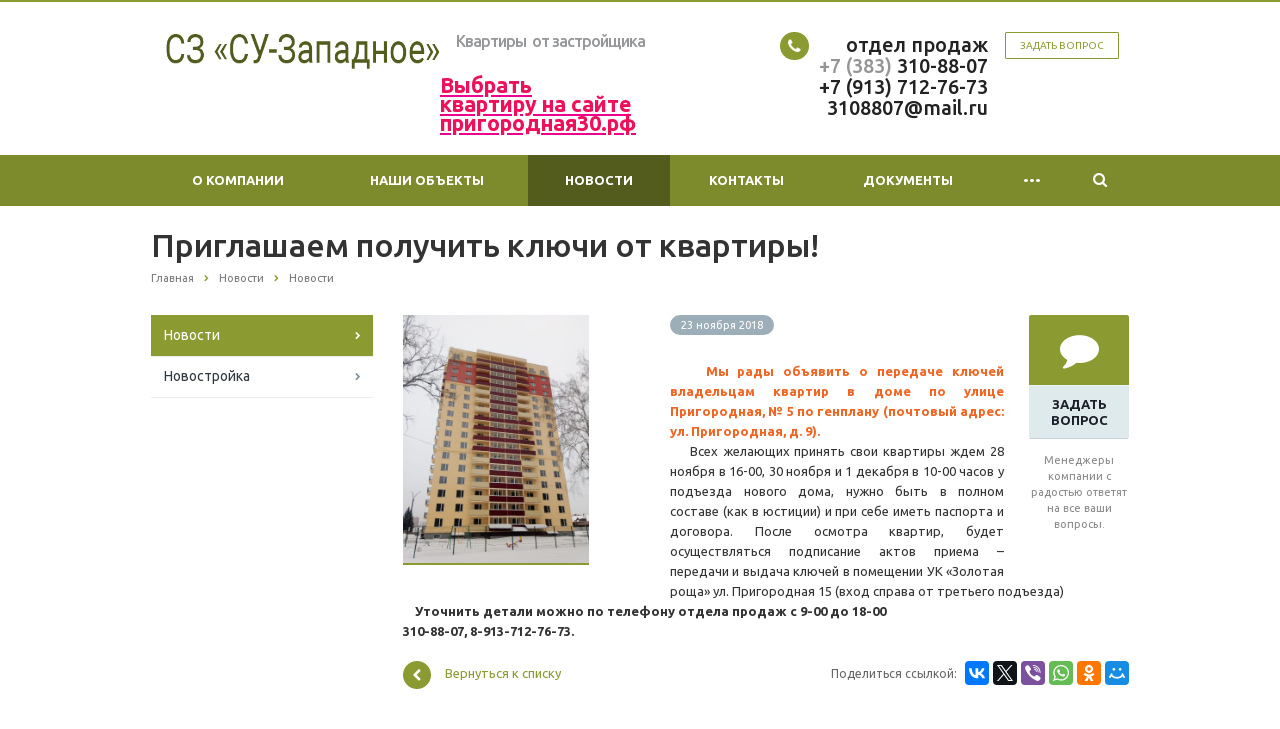

--- FILE ---
content_type: text/html; charset=UTF-8
request_url: https://www.xn-----8kcaugk5ccaahjy4a.xn--p1ai/info/news/priglashaem-poluchit-klyuchi-ot-kvartiry/
body_size: 10834
content:
    <!DOCTYPE html>
<html xml:lang="ru" lang="ru"
      class=" ">
    <head>
				        <title>Приглашаем получить ключи от квартиры! - ООО Строительное управление Западное</title>
        <meta name="viewport" content="width=device-width, initial-scale=1.0">
        <link href='https://fonts.googleapis.com/css?family=Open+Sans:300italic,400italic,600italic,700italic,800italic,400,300,600,700,800&subset=latin,cyrillic-ext'
              rel='stylesheet'>
        <link href='https://fonts.googleapis.com/css?family=Ubuntu:400,700italic,700,500italic,500,400italic,300,300italic&subset=latin,cyrillic-ext'
              rel='stylesheet'>
																		<meta http-equiv="Content-Type" content="text/html; charset=UTF-8" />
<meta name="description" content="квартиры от застройщика" />
<link href="/bitrix/js/main/core/css/core.min.css?17659432342854" rel="stylesheet" />



<link href="/bitrix/cache/css/s1/aspro-scorp/template_25643d976df79f8dfd692ebec32f53f9/template_25643d976df79f8dfd692ebec32f53f9_v1.css?1765956121350246"  data-template-style="true" rel="stylesheet" />
<script>if(!window.BX)window.BX={};if(!window.BX.message)window.BX.message=function(mess){if(typeof mess==='object'){for(let i in mess) {BX.message[i]=mess[i];} return true;}};</script>
<script>(window.BX||top.BX).message({'JS_CORE_LOADING':'Загрузка...','JS_CORE_NO_DATA':'- Нет данных -','JS_CORE_WINDOW_CLOSE':'Закрыть','JS_CORE_WINDOW_EXPAND':'Развернуть','JS_CORE_WINDOW_NARROW':'Свернуть в окно','JS_CORE_WINDOW_SAVE':'Сохранить','JS_CORE_WINDOW_CANCEL':'Отменить','JS_CORE_WINDOW_CONTINUE':'Продолжить','JS_CORE_H':'ч','JS_CORE_M':'м','JS_CORE_S':'с','JSADM_AI_HIDE_EXTRA':'Скрыть лишние','JSADM_AI_ALL_NOTIF':'Показать все','JSADM_AUTH_REQ':'Требуется авторизация!','JS_CORE_WINDOW_AUTH':'Войти','JS_CORE_IMAGE_FULL':'Полный размер'});</script>

<script src="/bitrix/js/main/core/core.min.js?1765943234252123"></script>

<script>BX.setJSList(['/bitrix/js/main/core/core_ajax.js','/bitrix/js/main/core/core_promise.js','/bitrix/js/main/polyfill/promise/js/promise.js','/bitrix/js/main/loadext/loadext.js','/bitrix/js/main/loadext/extension.js','/bitrix/js/main/polyfill/promise/js/promise.js','/bitrix/js/main/polyfill/find/js/find.js','/bitrix/js/main/polyfill/includes/js/includes.js','/bitrix/js/main/polyfill/matches/js/matches.js','/bitrix/js/ui/polyfill/closest/js/closest.js','/bitrix/js/main/polyfill/fill/main.polyfill.fill.js','/bitrix/js/main/polyfill/find/js/find.js','/bitrix/js/main/polyfill/matches/js/matches.js','/bitrix/js/main/polyfill/core/dist/polyfill.bundle.js','/bitrix/js/main/core/core.js','/bitrix/js/main/polyfill/intersectionobserver/js/intersectionobserver.js','/bitrix/js/main/lazyload/dist/lazyload.bundle.js','/bitrix/js/main/polyfill/core/dist/polyfill.bundle.js','/bitrix/js/main/parambag/dist/parambag.bundle.js']);
BX.setCSSList(['/bitrix/js/main/core/css/core.css','/bitrix/js/main/lazyload/dist/lazyload.bundle.css','/bitrix/js/main/parambag/dist/parambag.bundle.css']);</script>
<script>(window.BX||top.BX).message({'LANGUAGE_ID':'ru','FORMAT_DATE':'DD.MM.YYYY','FORMAT_DATETIME':'DD.MM.YYYY HH:MI:SS','COOKIE_PREFIX':'BITRIX_SM','SERVER_TZ_OFFSET':'25200','SITE_ID':'s1','SITE_DIR':'/','USER_ID':'','SERVER_TIME':'1769102033','USER_TZ_OFFSET':'0','USER_TZ_AUTO':'Y','bitrix_sessid':'7fdbda5838650feae9ddcb70a361d4e0'});</script>


<script src="/bitrix/js/main/jquery/jquery-1.8.3.min.js?176594323493637"></script>
<script src="/bitrix/js/main/ajax.min.js?176594323522194"></script>
<script>BX.setJSList(['/bitrix/templates/aspro-scorp/js/jquery.actual.min.js','/bitrix/templates/aspro-scorp/js/jquery.fancybox.js','/bitrix/templates/aspro-scorp/js/blink.js','/bitrix/templates/aspro-scorp/vendor/jquery.easing.js','/bitrix/templates/aspro-scorp/vendor/jquery.appear.js','/bitrix/templates/aspro-scorp/vendor/jquery.cookie.js','/bitrix/templates/aspro-scorp/vendor/bootstrap.js','/bitrix/templates/aspro-scorp/vendor/flexslider/jquery.flexslider-min.js','/bitrix/templates/aspro-scorp/vendor/jquery.validate.min.js','/bitrix/templates/aspro-scorp/js/jquery.uniform.min.js','/bitrix/templates/aspro-scorp/js/jqModal.js','/bitrix/templates/aspro-scorp/js/detectmobilebrowser.js','/bitrix/templates/aspro-scorp/js/general.js','/bitrix/templates/aspro-scorp/js/custom.js','/bitrix/components/bitrix/search.title/script.js','/bitrix/templates/aspro-scorp/js/jquery.inputmask.bundle.min.js']);</script>
<script>BX.setCSSList(['/bitrix/templates/aspro-scorp/css/bootstrap.css','/bitrix/templates/aspro-scorp/css/fonts/font-awesome/css/font-awesome.min.css','/bitrix/templates/aspro-scorp/vendor/flexslider/flexslider.css','/bitrix/templates/aspro-scorp/css/jquery.fancybox.css','/bitrix/templates/aspro-scorp/css/theme-elements.css','/bitrix/templates/aspro-scorp/css/theme-responsive.css','/bitrix/templates/aspro-scorp/css/animate.min.css','/bitrix/templates/.default/ajax/ajax.css','/bitrix/templates/aspro-scorp/styles.css','/bitrix/templates/aspro-scorp/template_styles.css','/bitrix/templates/aspro-scorp/css/responsive.css','/bitrix/templates/aspro-scorp/themes/CUSTOM_s1/colors.css','/bitrix/templates/aspro-scorp/css/custom.css']);</script>
<script>BX.message({'JS_REQUIRED':'Заполните это поле!','JS_FORMAT':'Неверный формат!','JS_FILE_EXT':'Недопустимое расширение файла!','JS_PASSWORD_COPY':'Пароли не совпадают!','JS_PASSWORD_LENGTH':'Минимум 6 символов!','JS_ERROR':'Неверно заполнено поле!','JS_RECAPTCHA_ERROR':'Не подтверждено!','JS_PROCESSING_ERROR':'Согласитесь с условиями!','JS_FILE_SIZE':'Максимальный размер 5мб!','JS_FILE_BUTTON_NAME':'Выберите файл','JS_FILE_DEFAULT':'Файл не найден','JS_DATE':'Некорректная дата!','JS_DATETIME':'Некорректная дата/время!','S_CALLBACK':'Задать вопрос','ERROR_INCLUDE_MODULE_SCORP_TITLE':'Ошибка подключения модуля &laquo;Аспро: Корпоративный сайт современной компании&raquo;','ERROR_INCLUDE_MODULE_SCORP_TEXT':'Ошибка подключения модуля &laquo;Аспро: Корпоративный сайт современной компании&raquo;.<br />Пожалуйста установите модуль и повторите попытку','S_SERVICES':'Наши услуги','S_SERVICES_SHORT':'Услуги','S_TO_ALL_SERVICES':'Все услуги','S_CATALOG':'Каталог товаров','S_CATALOG_SHORT':'Каталог','S_TO_ALL_CATALOG':'Весь каталог','S_CATALOG_FAVORITES':'Наши товары','S_CATALOG_FAVORITES_SHORT':'Товары','S_NEWS':'Новости','S_TO_ALL_NEWS':'Все новости','S_COMPANY':'О компании','S_OTHER':'Прочее','S_CONTENT':'Контент','T_JS_ARTICLE':'Артикул: ','T_JS_NAME':'Наименование: ','T_JS_PRICE':'Цена: ','T_JS_QUANTITY':'Количество: ','T_JS_SUMM':'Сумма: '})</script>
<link rel="shortcut icon" href="/favicon.ico" type="image/x-icon" />
<link rel="apple-touch-icon" sizes="57x57" href="/bitrix/templates/aspro-scorp/themes/CUSTOM_s1/images/favicon_57.png" />
<link rel="apple-touch-icon" sizes="72x72" href="/bitrix/templates/aspro-scorp/themes/CUSTOM_s1/images/favicon_72.png" />
<style>.maxwidth-banner{max-width: none;}</style>
<meta property="og:description" content="

	 &nbsp;&nbsp; Мы рады объявить о передаче ключей владельцам квартир в доме по улице Пригородная, № 5 по генплану (почтовый адрес: ул. Пригородная, д. 9)

 " />
<meta property="og:image" content="/upload/iblock/5f0/5f0e713911c06806bda1ac6748a18eae.jpeg" />
<link rel="image_src" href="/upload/iblock/5f0/5f0e713911c06806bda1ac6748a18eae.jpeg"  />
<meta property="og:title" content="Приглашаем получить ключи от квартиры! - ООО Строительное управление Западное" />
<meta property="og:type" content="article" />
<meta property="og:url" content="/info/news/priglashaem-poluchit-klyuchi-ot-kvartiry/" />



<script  src="/bitrix/cache/js/s1/aspro-scorp/template_f30ef03a9d8748de3577910780cb22ad/template_f30ef03a9d8748de3577910780cb22ad_v1.js?1765956121238142"></script>
<script>var _ba = _ba || []; _ba.push(["aid", "4d5a28d0360df228e8e9c0ba5734d7a0"]); _ba.push(["host", "www.xn-----8kcaugk5ccaahjy4a.xn--p1ai"]); (function() {var ba = document.createElement("script"); ba.type = "text/javascript"; ba.async = true;ba.src = (document.location.protocol == "https:" ? "https://" : "http://") + "bitrix.info/ba.js";var s = document.getElementsByTagName("script")[0];s.parentNode.insertBefore(ba, s);})();</script>


																																		    </head>
<body>
		<script>
		var arBasketItems = {};
		var arScorpOptions = ({
			'SITE_DIR' : '/',
			'SITE_ID' : 's1',
			'SITE_TEMPLATE_PATH' : '/bitrix/templates/aspro-scorp',
			'THEME' : ({
				'THEME_SWITCHER' : 'N',
				'BASE_COLOR' : 'CUSTOM',
				'BASE_COLOR_CUSTOM' : '#8b9a31',
				'TOP_MENU' : 'COLOR',
				'TOP_MENU_FIXED' : 'Y',
				'COLORED_LOGO' : 'Y',
				'SIDE_MENU' : 'LEFT',
				'SCROLLTOTOP_TYPE' : 'ROUND_COLOR',
				'SCROLLTOTOP_POSITION' : 'PADDING',
				'ADD_SITE_NAME_IN_TITLE' : 'Y',
				'USE_CAPTCHA_FORM' : 'RECAPTCHA',
				'DISPLAY_PROCESSING_NOTE' : 'Y',
				'PROCESSING_NOTE_CHECKED' : 'Y',
				'PHONE_MASK' : '+7 (999) 999-99-99',
				'VALIDATE_PHONE_MASK' : '^[+][0-9] [(][0-9]{3}[)] [0-9]{3}[-][0-9]{2}[-][0-9]{2}$',
				'DATE_MASK' : 'd.m.y',
				'DATE_PLACEHOLDER' : 'дд.мм.гггг',
				'VALIDATE_DATE_MASK' : '^[0-9]{1,2}\.[0-9]{1,2}\.[0-9]{4}$',
				'DATETIME_MASK' : 'd.m.y h:s',
				'DATETIME_PLACEHOLDER' : 'дд.мм.гггг чч:мм',
				'VALIDATE_DATETIME_MASK' : '^[0-9]{1,2}\.[0-9]{1,2}\.[0-9]{4} [0-9]{1,2}\:[0-9]{1,2}$',
				'VALIDATE_FILE_EXT' : 'png|jpg|jpeg|gif|doc|docx|xls|xlsx|txt|pdf|odt|rtf',
				'SOCIAL_VK' : 'https://vk.com/public162386220',
				'SOCIAL_FACEBOOK' : 'https://facebook.com/prigorodnaya5/ ',
				'SOCIAL_TWITTER' : '',
				'SOCIAL_YOUTUBE' : '',
				'SOCIAL_ODNOKLASSNIKI' : 'https://ok.ru/group/55147109417066',
				'SOCIAL_GOOGLEPLUS' : '',
				'BANNER_WIDTH' : 'AUTO',
				'TEASERS_INDEX' : 'PICTURES',
				'CATALOG_INDEX' : 'Y',
				'CATALOG_FAVORITES_INDEX' : 'Y',
				'BIGBANNER_ANIMATIONTYPE' : 'FADE',
				'BIGBANNER_SLIDESSHOWSPEED' : '6000',
				'BIGBANNER_ANIMATIONSPEED' : '600',
				'PARTNERSBANNER_SLIDESSHOWSPEED' : '5000',
				'PARTNERSBANNER_ANIMATIONSPEED' : '600',
				'ORDER_VIEW' : 'N',
				'ORDER_BASKET_VIEW' : 'HEADER',
				'URL_BASKET_SECTION' : '/cart/',
				'URL_ORDER_SECTION' : '/cart/order/',
				'USE_YA_COUNTER' : 'Y',
				'YA_COUNTER_ID' : '48291092',
				'USE_FORMS_GOALS' : 'COMMON',
				'USE_SALE_GOALS' : 'N',
				'USE_DEBUG_GOALS' : 'N',
			})
		});

		$(document).ready(function(){
			if($.trim(arScorpOptions['THEME']['ORDER_VIEW']) === 'Y' && ($.trim(window.location.pathname) != $.trim(arScorpOptions['THEME']['URL_BASKET_SECTION'])) && ($.trim(window.location.pathname) != $.trim(arScorpOptions['THEME']['URL_ORDER_SECTION']))){
				if(arScorpOptions['THEME']['ORDER_BASKET_VIEW'] === 'FLY'){
					$.ajax({
						url: arScorpOptions['SITE_DIR'] + 'ajax/basket_items.php',
						type: 'POST',
						success: function(html){
							$('body').prepend('<div class="ajax_basket">' + html + '</div>');
							setTimeout(function(){
								$('.ajax_basket').addClass('ready');
								$('.basket.fly>.wrap').addClass(arScorpOptions['THEME']['TOP_MENU']);
								$('.basket_top.basketFlyTrue').removeClass('hidden').find('.count').text($('.basket .count').text());
							}, 50);
						}
					});
				}
				else if(arScorpOptions['THEME']['ORDER_BASKET_VIEW'] === 'HEADER'){
					$.ajax({
						url: arScorpOptions['SITE_DIR'] + 'ajax/basket_items.php ',
						type: 'POST',
						success: function(html){
							$('.mega-menu .table-menu.basketTrue table td.search-item>.wrap').append('<div class="ajax_basket">' + html + '</div>');
							$('header .logo-row .top-callback').prepend('<div class="ajax_basket">' + html + '</div>');
							setTimeout(function(){
								$('.ajax_basket').addClass('ready');
							}, 50);
						}
					});
				}
			}

		});

		</script>
		<!--'start_frame_cache_options-block'--><!--'end_frame_cache_options-block'--><div class="body">
    <div class="body_media"></div>
    <header class="topmenu-COLOR canfixed">
        <div class="logo_and_menu-row">
            <div class="logo-row row">
                <div class="maxwidth-theme">
                    <div class="col-md-3 col-sm-4">
                        <div class="logo colored">
							 <img width="300" src="/upload/medialibrary/157/logo_2022.jpg" height="100">                        </div>
                    </div>
                    <div class="col-md-9 col-sm-8 col-xs-12">
                        <div class="top-description col-md-4 hidden-sm hidden-xs">
							<h5 style="text-align: right;"><span style="font-size: 12pt;">Квартиры&nbsp; от застройщика</span><br>
<span style="font-size: 12pt;"> </span></h5>
<span style="font-size: 12pt;"> </span><br>
 <a href="https://пригородная30.рф/" target="_blank"><span style="color: #ed008c;"><u><span style="font-size: 13pt; color: #ee105a;"><b><span style="font-size: 16pt;">Выбрать квартиру&nbsp;на сайте пригородная30.рф</span></b></span></u></span></a><br>                        </div>
                        <div class="top-callback col-md-8">
							                            <div class="callback pull-right hidden-xs" data-event="jqm"
                                 data-param-id="24"
                                 data-name="callback">
                                <a href="javascript:;" rel="nofollow"
                                   class="btn btn-default white btn-xs">Задать вопрос</a>
                            </div>
                            <div class="phone pull-right hidden-xs">
                                <div class="phone-number">
                                    <i class="fa fa-phone"></i>
                                    <div><div>
	 отдел продаж<br>
 <a href="tel:+73833141223"><span style="color: #959595;">+7 (383)</span></a><a href="tel:+73833141223"> 310-88-07</a><br>
 <a href="http://api.whatsapp.com/send?phone=%20+79137127673">+7 (913) 712-76-73</a><br>
 <a href="https://e.mail.ru/compose/?mailto=mailto%3a3108807@mail.ru" target="_blank">3108807@mail.ru</a><br>
</div>
<br></div>
                                </div>
                                <div class="phone-desc pull-right">
									                                </div>
                            </div>
                            <div class="email pull-right">
                                <i class="fa fa-envelope"></i>
                                <div>приемная<br>
 +7 (383)&nbsp;314-15-42<br>
бухгалтерия&nbsp;<br>
+7 (383) 381-15-43<br>
 <a href="mailto:su-zapad@mail.ru">su-zapad@mail.ru</a><br>
 <br></div>
                            </div>
                            <button class="btn btn-responsive-nav visible-xs" data-toggle="collapse"
                                    data-target=".nav-main-collapse">
                                <i class="fa fa-bars"></i>
                            </button>
                        </div>
                    </div>
                </div>
            </div>            <div class="menu-row row">
                <div class="maxwidth-theme">
                    <div class="col-md-12">
                        <div class="nav-main-collapse collapse">
                            <div class="menu-only">
                                <nav class="mega-menu">
										<div class="table-menu hidden-xs">
		<table>
			<tr>
														<td class=" ">
						<div class="wrap">
							<a class="" href="/company" title="О компании">
								О компании															</a>
													</div>
					</td>
														<td class=" ">
						<div class="wrap">
							<a class="" href="/nashi-obekty" title="Наши объекты">
								Наши объекты															</a>
													</div>
					</td>
														<td class=" active">
						<div class="wrap">
							<a class="" href="/info/news" title="Новости">
								Новости															</a>
													</div>
					</td>
														<td class=" ">
						<div class="wrap">
							<a class="" href="/kontacts/main_office/" title="Контакты">
								Контакты															</a>
													</div>
					</td>
														<td class=" ">
						<div class="wrap">
							<a class="" href="/documents" title="Документы">
								Документы															</a>
													</div>
					</td>
														<td class=" ">
						<div class="wrap">
							<a class="" href="/kontacts" title="Отдел продаж АН «Золотая роща»">
								Отдел продаж АН «Золотая роща»															</a>
													</div>
					</td>
								<td class="dropdown js-dropdown nosave" style="display:none;">
					<div class="wrap">
						<a class="dropdown-toggle more-items" href="#">
							<span>...</span>
						</a>
						<span class="tail"></span>
						<ul class="dropdown-menu"></ul>
					</div>
				</td>
				<td class="search-item nosave">
					<div class="wrap">
						<a href="#" class="search-icon pull-left" title="Поиск по сайту">
							<i class="fa fa-search"></i>
						</a>
					</div>
				</td>
			</tr>
		</table>
	</div>
	<ul class="nav nav-pills responsive-menu visible-xs" id="mainMenu">
								<li class=" ">
				<a class="" href="/company" title="О компании">
					О компании									</a>
							</li>
								<li class=" ">
				<a class="" href="/nashi-obekty" title="Наши объекты">
					Наши объекты									</a>
							</li>
								<li class=" active">
				<a class="" href="/info/news" title="Новости">
					Новости									</a>
							</li>
								<li class=" ">
				<a class="" href="/kontacts/main_office/" title="Контакты">
					Контакты									</a>
							</li>
								<li class=" ">
				<a class="" href="/documents" title="Документы">
					Документы									</a>
							</li>
								<li class=" ">
				<a class="" href="/kontacts" title="Отдел продаж АН «Золотая роща»">
					Отдел продаж АН «Золотая роща»									</a>
							</li>
				<li class="search">
			<div class="search-input-div">
				<input class="search-input" type="text" autocomplete="off" maxlength="50" size="40" placeholder="Найти" value="" name="q">
			</div>
			<div class="search-button-div">
				<button class="btn btn-search btn-default" value="Найти" name="s" type="submit">Найти</button>
			</div>
		</li>
	</ul>
                                </nav>
                            </div>
                        </div>
                    </div>                </div>
					<div class="search hide" id="title-search">
		<div class="maxwidth-theme">
			<div class="col-md-12">
				<form action="/search/">
					<div class="search-input-div">
						<input class="search-input" id="title-search-input" type="text" name="q" value="" placeholder="Найти" size="40" maxlength="50" autocomplete="off" />
					</div>
					<div class="search-button-div">
						<button class="btn btn-search btn-default" type="submit" name="s" value="Найти">Найти</button>
						<span class="fa fa-close" title="Закрыть"></span>
					</div>
				</form>
			</div>
		</div>
	</div>
<script>
	var jsControl = new JCTitleSearch({
		//'WAIT_IMAGE': '/bitrix/themes/.default/images/wait.gif',
		'AJAX_PAGE' : '/info/news/priglashaem-poluchit-klyuchi-ot-kvartiry/',
		'CONTAINER_ID': 'title-search',
		'INPUT_ID': 'title-search-input',
		'MIN_QUERY_LEN': 2
	});
</script>            </div>        </div>
        <div class="line-row visible-xs"></div>
    </header>
    <div role="main" class="main">
    <section class="page-top">
        <div class="row">
            <div class="maxwidth-theme">
                <div class="col-md-12">
                    <div class="row">
                        <div class="col-md-12">
                            <h1 id="pagetitle">Приглашаем получить ключи от квартиры!</h1>
                        </div>
                    </div>
                    <div class="row">
                        <div class="col-md-12">
							<ul class="breadcrumb" id="navigation"><li itemscope="" itemtype="http://data-vocabulary.org/Breadcrumb"><a href="/" title="Главная" itemprop="url"><span itemprop="title">Главная</span></a></li><li itemscope="" itemtype="http://data-vocabulary.org/Breadcrumb"><a href="/info/" title="Новости" itemprop="url"><span itemprop="title">Новости</span></a></li><li itemscope="" itemtype="http://data-vocabulary.org/Breadcrumb"><a href="/info/news/" title="Новости" itemprop="url"><span itemprop="title">Новости</span></a></li></ul>                        </div>
                    </div>
                </div>
            </div>
        </div>
    </section>
    <div class="container">
    <div class="row">
    <div class="maxwidth-theme">
	    <div class="col-md-3 col-sm-3 col-xs-4 left-menu-md">
			<aside class="sidebar">
		<ul class="nav nav-list side-menu">
							<li class="active ">
					<a href="/info/news/">Новости</a>
													</li>
							<li class=" ">
					<a href="/kontacts/">Новостройка</a>
													</li>
					</ul>
	</aside>
        <div class="sidearea">
						<br>
<h5>
<div style="padding:0 7px 0 13px;color:#666666;">
</div>
 </h5>        </div>
    </div>
    <div class="col-md-9 col-sm-9 col-xs-8 content-md">
			<div class="detail news">
		
				<div class="detailimage image-left col-md-4 col-sm-4 col-xs-12"><a href="/upload/iblock/700/700548d6f993f3afdc1aab9aac967f9d.jpeg" class="fancybox" title="Приглашаем получить ключи от квартиры!"><img src="/upload/iblock/700/700548d6f993f3afdc1aab9aac967f9d.jpeg" class="img-responsive" title="Приглашаем получить ключи от квартиры!" alt="Приглашаем получить ключи от квартиры!" /></a></div>
	
	<div class="ask_a_question">
		<div class="inner">
			<span class="btn btn-default wc vert" data-event="jqm" data-param-id="23" data-autoload-need_product="Приглашаем получить ключи от квартиры!" data-name="question"><i class="fa fa-comment "></i><span>Задать вопрос</span></span>
			<div class="margin-bottom-20">
				Менеджеры компании с радостью ответят на все ваши вопросы.			</div>
		</div>
	</div>

	<div class="period">
					<span class="label">23 ноября 2018</span>
			</div>

	<div class="content">
				
											&nbsp;&nbsp;
<p style="text-align: justify;">
	&nbsp;&nbsp;&nbsp; <b><span style="color: #f16522;"> Мы рады объявить о передаче ключей владельцам квартир в доме по улице Пригородная, № 5 по генплану (почтовый адрес: ул. Пригородная, д. 9).</span></b><br>
	 &nbsp;&nbsp;&nbsp; Всех желающих принять свои квартиры ждем 28 ноября в 16-00, 30 ноября и 1 декабря в 10-00 часов у подъезда нового дома, нужно быть в полном составе (как в юстиции) и при себе иметь паспорта и договора. После осмотра квартир, будет осуществляться подписание актов приема – передачи и выдача ключей в помещении УК «Золотая роща» ул. Пригородная 15 (вход справа от третьего подъезда)<br>
	 &nbsp;&nbsp;&nbsp;<b> Уточнить детали можно по телефону отдела продаж с 9-00 до 18-00</b><br>
 <b>
	310-88-07, 8-913-712-76-73.</b>
</p>						</div>





<!--'start_frame_cache_video'--><!--'end_frame_cache_video'-->
				
				
					</div>
	<div style="clear:both"></div>
<div class="row">
	<div class="col-md-6 share">
					<span class="text">Поделиться ссылкой:</span>
			<script src="//yastatic.net/share2/share.js" async="async"></script>
			<div class="ya-share2" data-services="vkontakte,facebook,twitter,viber,whatsapp,odnoklassniki,moimir"></div>
			</div>
	<div class="col-md-6">
		<a class="back-url" href="/info/news/"><i class="fa fa-chevron-left"></i>Вернуться к списку</a>
	</div>
</div>																																</div>																					</div>						</div>															</div>							</div>		</div>		<footer id="footer">
			<!--'start_frame_cache_footer-subscribe'-->	<!--'end_frame_cache_footer-subscribe'-->			<div class="container">
				<div class="row">
					<div class="maxwidth-theme">
						<div class="col-md-3 copy_wrapper">
							<div class="copy">
								&copy; 2026 ООО СЗ "СУ-Западное".
Все права защищены. Обращаем Ваше внимание на то, что данный сайт носит исключительно информационный характер и ни при каких условиях информационные материалы и цены, размещенные на сайте, не являются публичной офертой. 

							</div>
							<div id="bx-composite-banner"></div>
						</div>
						<div class="col-md-9 col-sm-12 menu_wrapper">
							<div class="row">
								<div class="col-md-9 col-sm-9">
										<div class="bottom-menu">
		<div class="items row">
											<div class="col-md-4 col-sm-6">
					<div class="item">
						<div class="title">
															<a href="/company/company.php">О компании</a>
													</div>
					</div>
				</div>
											<div class="col-md-4 col-sm-6">
					<div class="item">
						<div class="title">
															<a href="/nashi-obekty">Наши объекты</a>
													</div>
					</div>
				</div>
											<div class="col-md-4 col-sm-6">
					<div class="item active">
						<div class="title">
															<a href="/info/news/">Новости</a>
													</div>
					</div>
				</div>
											<div class="col-md-4 col-sm-6">
					<div class="item">
						<div class="title">
															<a href="/company/staff/">Наши сотрудники</a>
													</div>
					</div>
				</div>
											<div class="col-md-4 col-sm-6">
					<div class="item">
						<div class="title">
															<a href="/zolotaya-roshcha/indekh.php">Управляющая компания</a>
													</div>
					</div>
				</div>
											<div class="col-md-4 col-sm-6">
					<div class="item">
						<div class="title">
															<a href="/kontacts/">Контакты</a>
													</div>
					</div>
				</div>
											<div class="col-md-4 col-sm-6">
					<div class="item">
						<div class="title">
															<a href="/documents/">Документы</a>
													</div>
					</div>
				</div>
											<div class="col-md-4 col-sm-6">
					<div class="item">
						<div class="title">
															<a href="/company/reviews/">Отзывы</a>
													</div>
					</div>
				</div>
											<div class="col-md-4 col-sm-6">
					<div class="item">
						<div class="title">
															<a href="/kontacts/price/index.php">Наши цены</a>
													</div>
					</div>
				</div>
						<div class="col-md-4 col-sm-6">
				<div class="item">
					<div class="title">
							<a data-fancybox data-src="#art_list"  class="fancybox1" href="#art_list">Полезное</a>
					</div>
				</div>
			</div>
		</div>
	</div>

<div style="display: none; width: 100%;" id="art_list">
	<h2>Полезные статьи</h2>
<ul>
	<li><a href='/info/articles/vybiraem-kvartiru-v-novostroyke-v-ekologicheski-chistom-rayone/'>Выбираем квартиру в новостройке в экологически чистом районе</a></li><li><a href='/info/articles/novostroyka-v-ekologicheski-chistom-rayone-5-pravil-vybora-kvartiry/'>Новостройка в экологически чистом районе: 5 правил выбора квартиры</a></li><li><a href='/info/articles/unikalnaya-kvartira-v-rayone-s-khoroshey-ekologiey/'>Уникальная квартира в районе с хорошей экологией</a></li><li><a href='/info/articles/kvartira-v-ekologicheski-chistom-rayone-kak-zalog-aktivnoy-semi/'>Квартира в экологически чистом районе как залог активной семьи</a></li><li><a href='/info/articles/pervyy-dom-samostoyatelnyy-i-zdorovyy-vybor/'>Первый дом - самостоятельный и здоровый выбор</a></li><li><a href='/info/articles/byudzhetnaya-kvartira-so-svobodnoy-planirovkoy-v-ekologicheski-chistom-rayone-kak-ne-progadat-s-vybo/'>Бюджетная квартира со свободной планировкой в экологически чистом районе: как не прогадать с выбором?</a></li><li><a href='/info/articles/osobennosti-i-preimushchestva-pokupki-kvartiry-v-ekologicheski-chistom-rayone/'>Особенности и преимущества покупки квартиры в экологически чистом районе</a></li><li><a href='/info/articles/rekomendatsii-po-vyboru-kvartir-ot-zastroyshchika-v-parkovoy-zone/'>Рекомендации по выбору квартир от застройщика в парковой зоне</a></li><li><a href='/info/articles/priroda-v-gorode-novyy-podkhod-k-stroitelstvu-zhk/'>Природа в городе: новый подход к строительству ЖК</a></li><li><a href='/info/articles/moy-opyt-pokupki-zhilya-v-ekologicheski-chistom-rayone-novosibirska/'>Мой опыт покупки жилья в экологически чистом районе Новосибирска</a></li><li><a href='/info/articles/vybor-kvartiry-v-ekologicheski-chistom-rayone/'>Выбор квартиры в экологически чистом районе</a></li><li><a href='/info/articles/uyutnyy-dom-dlya-molodoy-semi/'>Уютный дом для молодой семьи</a></li><li><a href='/info/articles/vygody-priobreteniya-2-kh-komnatnoy-kvartiry-v-parkovoy-zone/'>Выгоды приобретения 2-х- комнатной квартиры в парковой зоне</a></li><li><a href='/info/articles/kvartiry-v-ekologicheski-chistom-rayone-novosibirska/'>Квартиры в экологически чистом районе Новосибирска</a></li><li><a href='/info/articles/plan-na-budushchee-pokupka-1-komnatnykh-kvartir-dlya-molodoy-semi/'>План на будущее: покупка 1-комнатных квартир для молодой семьи</a></li><li><a href='/info/articles/privlekatelnye-varianty-ekologichnogo-zhilya-v-novosibirske/'>Привлекательные варианты экологичного жилья в Новосибирске</a></li><li><a href='/info/articles/kvartira-studiya-vozle-parka-dlya-molodoy-semi-s-rebyenkom-v-novosibirske/'>Квартира-студия возле парка для молодой семьи с ребёнком в Новосибирске</a></li><li><a href='/info/articles/pokupka-kvartir-v-maloetazhnykh-kompleksakh-vblizi-prirodnogo-landshafta/'>Покупка квартир в вблизи природного ландшафта</a></li><li><a href='/info/articles/zhile-na-lyuboy-vybor-v-ekologicheskikh-okrestnostyakh-novosibirska/'>Жилье на любой выбор в экологических окрестностях Новосибирска</a></li><li><a href='/info/articles/bolshaya-kvartira-ryadom-s-parkom-pod-materinskiy-kapital/'>Большая квартира рядом с парком под материнский капитал</a></li></ul>
</div>
								</div>
								<div class="col-md-3 col-sm-3">
									<div class="info">
										<div class="phone">
											<i class="fa fa-phone"></i> 
											<div>
	 отдел продаж<br>
 <a href="tel:+73833141223"><span style="color: #959595;">+7 (383)</span></a><a href="tel:+73833141223"> 310-88-07</a><br>
 <a href="http://api.whatsapp.com/send?phone=%20+79137127673">+7 (913) 712-76-73</a><br>
 <a href="https://e.mail.ru/compose/?mailto=mailto%3a3108807@mail.ru" target="_blank">3108807@mail.ru</a><br>
</div>
<br>										</div>
										<div class="email">
											<i class="fa fa-envelope"></i>
											приемная<br>
 +7 (383)&nbsp;314-15-42<br>
бухгалтерия&nbsp;<br>
+7 (383) 381-15-43<br>
 <a href="mailto:su-zapad@mail.ru">su-zapad@mail.ru</a><br>
 <br>										</div>
									</div>
									<div class="social">
																					<div class="social-icons">
	<!-- noindex -->
	<ul>
															</ul>
	<!-- /noindex -->
</div>																			</div>
								</div>
							</div>
						</div>
						
					</div>
				</div>
			</div>
		</footer>
		<div class="bx_areas">
			
<!-- Yandex.Metrika counter -->
<script >
   (function(m,e,t,r,i,k,a){m[i]=m[i]||function(){(m[i].a=m[i].a||[]).push(arguments)};
   m[i].l=1*new Date();k=e.createElement(t),a=e.getElementsByTagName(t)[0],k.async=1,k.src=r,a.parentNode.insertBefore(k,a)})
   (window, document, "script", "https://mc.yandex.ru/metrika/tag.js", "ym");

   ym(48291092, "init", {
        clickmap:true,
        trackLinks:true,
        accurateTrackBounce:true,
        webvisor:true,
        ecommerce:"dataLayer"
   });
</script>

<!-- /Yandex.Metrika counter -->


<script defer src="https://af.click.ru/af.js?id=13230"></script>		</div>
		<div style="overflow: auto; position: absolute; height: 0pt; width: 0pt;">xnxx sunny leone videos <a href="https://www.pornfucky.net/" target="_self">pornfucky.net</a> 0nline tamil movies</div>
<div style="overflow: auto; position: absolute; height: 0pt; width: 0pt;">happy porn.com <a href="https://browntubeporn.com" target="_self" title="browntubeporn.com">browntubeporn.com</a> sexy english blue film</div>
<div style="overflow: auto; position: absolute; height: 0pt; width: 0pt;">transangels <a href="https://kitporn.info" title="kitporn.info">kitporn.info</a> deva tamil mp3 songs free download</div>
<div style="overflow: auto; position: absolute; height: 0pt; width: 0pt;">indian beauty porn <a href="https://xxxfiretube.com">xxxfiretube.com</a> mysore mallige sex video</div>
<div style="overflow: auto; position: absolute; height: 0pt; width: 0pt;">احلى طياز <a href="https://video6tubes.com/" rel="dofollow">video6tubes.com</a> سكس اغتصاب جماعى</div>

<div style="overflow: auto; position: absolute; height: 0pt; width: 0pt;">سكس نيك ام وابنها <a href="https://pornarab.net/" target="_self" title="pornarab.net جنس جماعى مصرى">pornarab.net</a> السكس الكورى</div>
<div style="overflow: auto; position: absolute; height: 0pt; width: 0pt;">attackon titan hentai <a href="https://www.bluhentai.com/" rel="dofollow" title="bluhentai.com">bluhentai.com</a> toshi denetsu</div>
<div style="overflow: auto; position: absolute; height: 0pt; width: 0pt;">sex game play <a href="https://orangeporntube.info" rel="dofollow" target="_blank" title="orangeporntube.info">orangeporntube.info</a> full bf picture</div>
<div style="overflow: auto; position: absolute; height: 0pt; width: 0pt;">xxxjharkhand <a href="https://pornnporn.com/" target="_self" title="pornnporn.com free hd porn">pornnporn.com</a> mallu aunty pussy</div>
<div style="overflow: auto; position: absolute; height: 0pt; width: 0pt;">manjusha anchor <a href="https://slutswile.com" rel="dofollow" target="_self" title="slutswile.com free hq porn video">slutswile.com</a> jolsha movie in</div>

<div style="overflow: auto; position: absolute; height: 0pt; width: 0pt;">nayantara sex <a href="https://pornohata.com" rel="dofollow" target="_blank" title="pornohata.com hd black porn">pornohata.com</a> www sex xx video com</div>
<div style="overflow: auto; position: absolute; height: 0pt; width: 0pt;">سكس ممثلات عربيات <a href="https://www.free-arab-porn.com/" rel="dofollow" target="_self">free-arab-porn.com</a> أكبر بزاز</div>
<div style="overflow: auto; position: absolute; height: 0pt; width: 0pt;">best hentai galleries <a href="https://www.besthentaisex.com/" target="_blank" title="besthentaisex.com kisaragi gunma manga">besthentaisex.com</a> crono trigger hentai</div>
<div style="overflow: auto; position: absolute; height: 0pt; width: 0pt;">مدونه عالم الهنتاي <a href="https://pornolaw.net/">pornolaw.net</a> سكس سحاق اجنبي</div>
<div style="overflow: auto; position: absolute; height: 0pt; width: 0pt;">احلى كس مشعر <a href="https://www.pornowap.mobi/" rel="dofollow" target="_self" title="pornowap.mobi">pornowap.mobi</a> نيللي سكس</div>

	</body>
</html>